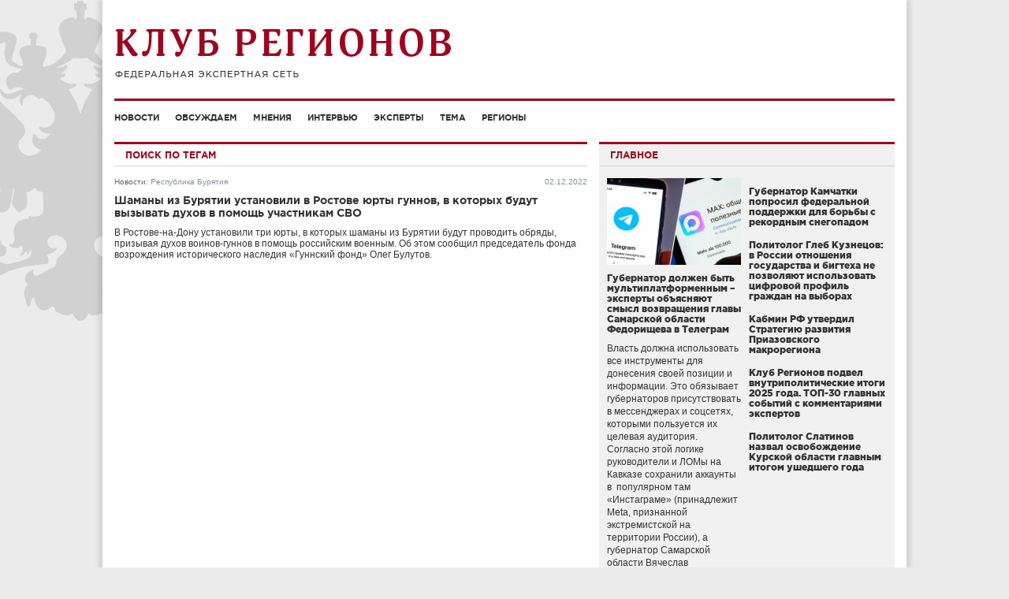

--- FILE ---
content_type: text/html; charset=UTF-8
request_url: http://club-rf.ru/tags/?q=%D0%B2+%D0%A0%D0%BE%D1%81%D1%82%D0%BE%D0%B2%D0%B5-%D0%BD%D0%B0-%D0%94%D0%BE%D0%BD%D1%83+%D1%83%D1%81%D1%82%D0%B0%D0%BD%D0%BE%D0%B2%D0%B8%D0%BB%D0%B8+%D1%8E%D1%80%D1%82%D1%8B+%D0%B4%D0%BB%D1%8F+%D0%BF%D0%BE%D0%BC%D0%BE%D1%89%D0%B8+%D0%B1%D0%BE%D0%B9%D1%86%D0%B0%D0%BC+%D0%A1%D0%92%D0%9E
body_size: 8808
content:
<!DOCTYPE html>
<html lang="ru">
<head>
	<meta charset="utf-8"/>
	<meta http-equiv="X-UA-Compatible" content="IE=edge"/>
	<meta name="viewport" content="width=1024"/>
	<meta name="yandex-verification" content="4342c0f84e20fbdb" />
	<meta name="google-site-verification" content="YGX3MvDTP2vNkbaQpjoxQf-hkbI9BTYDvDlwgszLTFw" />
	<meta name="rp6be523fa7e434eafa6bff6b01a63b810" content="5703a9e4bc70162494222575feb3cd8a" />
	<meta name="cmsmagazine" content="43dc585ec388284a3af6368731786cca" />
	<link rel="shortcut icon" href="/favicon.ico"/>
	<link href="http://club-rf.ru/rss" rel="alternate" type="application/rss+xml"/>
	<link href="http://m.club-rf.ru/tags" media="only screen and (max-width: 640px)" rel="alternate" />
	<link href="/css/clubrf/reset.css" rel="stylesheet" media="all"/>
	<link href="/css/clubrf/fonts.css" rel="stylesheet" media="all" />
	<link href="/css/clubrf/main.css?v=177" rel="stylesheet" media="all"/>
	<script type="text/javascript" src="/assets/5f32578a/jquery.min.js"></script>
<script type="text/javascript" src="/assets/5f32578a/jui/js/jquery-ui.min.js"></script>
<script type="text/javascript" src="/assets/5f32578a/jquery.cookie.js"></script>
<script type="text/javascript" src="/assets/ddd234db/jquery-migrate.min.js"></script>
<title>Поиск по тегам</title>
	</head>
<body>
	<div class="wrap">
				<div class="nav-left">
			<div class="menu-left">
		<ul>
							<li><a href="/news">Новости</a>									</li>
							<li><a href="/detail">Обсуждаем</a>									</li>
							<li><a href="/opinions">Мнения</a>									</li>
							<li><a href="/interview">Интервью</a>									</li>
							<li><a href="/expert">Эксперты</a>									</li>
							<li><a href="/theme">Тема</a>									</li>
							<li><a href="/okrug">Регионы</a>									</li>
					</ul>
		<div class="clear"></div>
	</div>
	<div class="search-widget-left">
	<form id="search_form_left" name="search_form_left" action="/search" method="post">
		<input type="text" name="Search[query]" value="Поиск" onfocus="if(this.value == 'Поиск') this.value='';" onblur="if(this.value == '' || this.value == 'Поиск') this.value='Поиск'">
	</form>
</div>		</div>
		<div class="wrap-in">
			<div class="header">
								<div class="logo"><a href="/"><img src="/images/logo.png" alt="" width="427" height="64" /></a></div>
											</div>
				<div class="menu">
		<ul>
							<li><a href="/news">Новости</a>									</li>
							<li><a href="/detail">Обсуждаем</a>									</li>
							<li><a href="/opinions">Мнения</a>									</li>
							<li><a href="/interview">Интервью</a>									</li>
							<li><a href="/expert">Эксперты</a>									</li>
							<li><a href="/theme">Тема</a>									</li>
							<li><a href="/okrug">Регионы</a>									</li>
					</ul>
		<div class="clear"></div>
	</div>
				<div class="content"><script type="text/javascript">
	$(function(){
		var page = 0;
		searchLive();
		$('.search-button').live('click',function(){
			var button = $(this);
			button.addClass('ajax-loader').children().hide();
			setTimeout(function(){$.ajax({'type':'POST','data':{'Search[page]':page,'Search[query]':'в Ростове-на-Дону установили юрты для помощи бойцам СВО'},'url':'/tags/go','cache':false,'success':function(data){
				button.remove().children().show();
				if(data)
				{
					$('.content-box').last().removeClass('last');
					$('.search-result').append(data);
					$('.content-box').fadeIn('slow');
					page = page + 1;
				}
			}});},1);
		});
		function searchLive()
		{
			setTimeout(function(){$.ajax({'type':'POST','data':{'Search[page]':page,'Search[query]':'в Ростове-на-Дону установили юрты для помощи бойцам СВО'},'url':'/tags/go','cache':false,'success':function(data){
				$('.search-result').append(data);
				$('.content-box').fadeIn('slow');
				page = 1;
			}});},1);
		}
	});
</script>
<div class="content-in-left">
	<div class="content-title">Поиск по тегам</div>
	<div class="search-result"></div>
</div>
<div class="content-in-right"><div class="mainblock-widget">
	<div class="title"><span>Главное</span></div>
	<div class="mainblock-widget-in">
					<div class="main-block">
				<div class="image"><a href="http://club-rf.ru/63/detail/7846"><img src="http://club-rf.ru/images/public/topnews/thumbs/3e52d884467e8d660d97eb9b8db7950d.jpg" alt="" /></a></div>
				<h5><a href="http://club-rf.ru/63/detail/7846">Губернатор должен быть мультиплатформенным – эксперты объясняют смысл возвращения главы Самарской области Федорищева в Телеграм</a></h5>
				<div class="text"><a href="http://club-rf.ru/63/detail/7846">Власть должна использовать все инструменты для донесения своей позиции и информации. Это&nbsp;обязывает губернаторов присутствовать в мессенджерах и соцсетях, которыми пользуется их целевая аудитория. Согласно этой логике руководители и ЛОМы на Кавказе сохранили аккаунты в&nbsp; популярном там &laquo;Инстаграме&raquo; (принадлежит Meta, признанной экстремистской на территории России), а губернатор&nbsp;Самарской области&nbsp;Вячеслав Федорищев вновь зарегистрировался в Telegram, откуда он ушел в МАХ четыре месяца назад. &laquo;Клуб Регионов&raquo; вместе с экспертами ищет главную идею этих действиях.&nbsp;&nbsp;

&nbsp;
</a></div>
			</div>		<ul>
			<li>
					<h5><a href="http://club-rf.ru/41/news/64227">Губернатор Камчатки попросил федеральной поддержки для борьбы с рекордным снегопадом</a></h5>
					<div class="text"><a href="http://club-rf.ru/41/news/64227"></a></div></li><li>
					<h5><a href="http://club-rf.ru/interview/554">Политолог Глеб Кузнецов: в России отношения государства и бигтеха не позволяют использовать цифровой профиль граждан на выборах</a></h5>
					<div class="text"><a href="http://club-rf.ru/interview/554"></a></div></li><li>
					<h5><a href="http://club-rf.ru/news/64208">Кабмин РФ утвердил Стратегию развития Приазовского макрорегиона</a></h5>
					<div class="text"><a href="http://club-rf.ru/news/64208"></a></div></li><li>
					<h5><a href="http://club-rf.ru/theme/626">Клуб Регионов подвел внутриполитические итоги 2025 года. ТОП-30 главных событий с комментариями экспертов</a></h5>
					<div class="text"><a href="http://club-rf.ru/theme/626"></a></div></li><li>
					<h5><a href="http://club-rf.ru/opinions/3045">Политолог Слатинов назвал освобождение Курской области главным итогом ушедшего года </a></h5>
					<div class="text"><a href="http://club-rf.ru/opinions/3045"></a></div></li>		</ul>
	</div>
</div>
<div class="clear"></div>
<div class="detail-widget">
	<div class="title"><a href="/detail">Обсуждаем с экспертами</a></div>
				<div class="block">
								<div class="image"><a href="/31/detail/7847"><img src="http://club-rf.ru/images/public/detail/thumbs/block_049842a70538547aa1ea11bbade8b095.jpg" alt="" /></a></div>
								<div class="region"><a href="/31">Белгородская область</a></div>
				<h5><a href="/31/detail/7847">Силовики поддержали предложение губернатора Белгородской области Гладкова дать оценку деятельности фейкоделов</a></h5>
				<a href="/31/detail/7847">Руководители всех силовых ведомств поддержали решение губернатора Белгородской области Вячеслава Гладкова дать правовую оценку деятельности информационных площадок, распространяющих фейки для дестабилизации обстановки в прифронтовом регионе. 20 января в своем канале Гладков привел переданный силовикам список из 15 ресурсов и авторов, которых выявили в ходе мониторинга в областной администрации.
</a>			</div>
			<div class="clear"></div>				<div class="block">
								<div class="image"><a href="/63/detail/7846"><img src="http://club-rf.ru/images/public/detail/thumbs/block_8889cb4f598b73a2a43b4f586cebf1c0.jpg" alt="" /></a></div>
								<div class="region"><a href="/63">Самарская область</a></div>
				<h5><a href="/63/detail/7846">Эксперты объясняют смысл возвращения главы Самарской области Федорищева в Телеграм</a></h5>
				<a href="/63/detail/7846">Власть должна использовать все инструменты для донесения своей позиции и информации. Это&nbsp;обязывает губернаторов присутствовать в мессенджерах и соцсетях, которыми пользуется их целевая аудитория. Согласно этой логике руководители и ЛОМы на Кавказе сохранили аккаунты в&nbsp; популярном там &laquo;Инстаграме&raquo; (принадлежит Meta, признанной экстремистской на территории России), а губернатор Самарской области Вячеслав Федорищев вновь зарегистрировался в Telegram, откуда он ушел в МАХ четыре месяца назад. &laquo;Клуб Регионов&raquo; вместе с экспертами ищет главную идею в действиях Вячеслава Федорищева.&nbsp;
</a>			</div>
			<div class="clear"></div>				<div class="block">
								<div class="image"><a href="/55/detail/7845"><img src="http://club-rf.ru/images/public/detail/thumbs/block_6efc272d784f6ac5f3a6fe2d14d51ddb.jpg" alt="" /></a></div>
								<div class="region"><a href="/55">Омская область</a></div>
				<h5><a href="/55/detail/7845">Региональная повестка в связке с общенациональными задачами: эксперты поддержали миграционные инициативы омского губернатора Хоценко</a></h5>
				<a href="/55/detail/7845">Губернатор Омской области Виталий Хоценко инициировал расширение комплекса мер поддержки для участников государственной программы по переселению соотечественников.
</a>			</div>
			<div class="clear"></div>				<div class="block">
								<div class="image"><a href="/26/detail/7842"><img src="http://club-rf.ru/images/public/detail/thumbs/block_712a551c201369bbb92df9c80716f42a.jpg" alt="" /></a></div>
								<div class="region"><a href="/26">Ставропольский край</a></div>
				<h5><a href="/26/detail/7842">Эксперты вывели формулу устойчивости ставропольского губернатора Владимирова </a></h5>
				<a href="/26/detail/7842">Федеральные политологи проанализировали прямую линию губернатора Ставропольского края Владимира Владимирова и вывели &laquo;формулу устойчивости&raquo; социально-экономической ситуации в регионе &ndash; стратегическое планирование в экономике, позволяющее создать запас прочности и открытый диалог с жителями, который не оставляет места для конфликтных ситуаций.
</a>			</div>
			<div class="clear"></div>		</div>
<div class="clear"></div>
</div>
<div class="clear"></div>
<div class="okrugnews-widget">
	<div class="title"><a href="/okrug">В федеральных округах</a></div>
		<ul>
			<li class="okrug">
				<div class="okrug-title"><a href="/centralniy-fo">Центральный федеральный округ</a></div>				<ul>
										<li>
						<div class="region"><div class="item"></div><a href="/31">Белгородская область</a></div>
						<div class="region-news"><a href="/31/detail/7847">Силовики поддержали предложение губернатора Белгородской области Гладкова дать оценку деятельности фейкоделов</a></div>
					</li>
										<li>
						<div class="region"><div class="item"></div><a href="/46">Курская область</a></div>
						<div class="region-news"><a href="/46/news/64229">В Курске появится памятник Леониду Брежневу</a></div>
					</li>
										<li>
						<div class="region"><div class="item"></div><a href="/76">Ярославская область</a></div>
						<div class="region-news"><a href="/76/news/64205">Президент РФ Владимир Путин провел рабочую встречу с губернатором Ярославской области Михаилом Евраевым</a></div>
					</li>
									</ul>
							</li><li class="okrug">
				<div class="okrug-title"><a href="/sev-zap-fo">Северо-Западный федеральный округ</a></div>				<ul>
										<li>
						<div class="region"><div class="item"></div><a href="/53">Новгородская область</a></div>
						<div class="region-news"><a href="/53/news/64230">В Новгородской области власти решили бороться с буквой Ё в названиях населенных пунктов</a></div>
					</li>
										<li>
						<div class="region"><div class="item"></div><a href="/29">Архангельская область</a></div>
						<div class="region-news"><a href="/29/news/64226">Wildberries строит в Архангельске логистический комплекс: за проектом стоит резидентство АЗРФ и работа команды губернатора Цыбульского</a></div>
					</li>
										<li>
						<div class="region"><div class="item"></div><a href="/29">Архангельская область</a></div>
						<div class="region-news"><a href="/29/detail/7844">Молодежная политика как инвестиция в будущее Архангельской области: эксперты оценивают стратегию губернатора Цыбульского</a></div>
					</li>
									</ul>
							</li><li class="okrug no-margin-r">
				<div class="okrug-title"><a href="/sibirskiy-fo">Сибирский федеральный округ</a></div>				<ul>
										<li>
						<div class="region"><div class="item"></div><a href="/55">Омская область</a></div>
						<div class="region-news"><a href="/55/detail/7845">Региональная повестка в связке с общенациональными задачами: эксперты поддержали миграционные инициативы омского губернатора Хоценко</a></div>
					</li>
										<li>
						<div class="region"><div class="item"></div><a href="/55">Омская область</a></div>
						<div class="region-news"><a href="/55/news/64218">ЛДПР предложила назвать сквер в Омске именем Жириновского</a></div>
					</li>
										<li>
						<div class="region"><div class="item"></div><a href="/42">Кемеровская область</a></div>
						<div class="region-news"><a href="/42/news/64215">Губернатор Середюк распорядился проверить все роддома Кемеровской области после гибели девяти младенцев</a></div>
					</li>
									</ul>
							</li><li class="okrug" style="clear:left">
				<div class="okrug-title"><a href="/privolzhskiy-fo">Приволжский федеральный округ</a></div>				<ul>
										<li>
						<div class="region"><div class="item"></div><a href="/63">Самарская область</a></div>
						<div class="region-news"><a href="/63/detail/7846">Эксперты объясняют смысл возвращения главы Самарской области Федорищева в Телеграм</a></div>
					</li>
										<li>
						<div class="region"><div class="item"></div><a href="/52">Нижегородская область</a></div>
						<div class="region-news"><a href="/52/news/64228">Роспатент закрепил за Нижним Новгородом туристический бренд Столица закатов</a></div>
					</li>
										<li>
						<div class="region"><div class="item"></div><a href="/16">Республика Татарстан</a></div>
						<div class="region-news"><a href="/16/news/64202">Глава Татарстана оказался самым выездным из губернаторов</a></div>
					</li>
									</ul>
							</li><li class="okrug">
				<div class="okrug-title"><a href="/yuzhniy-fo">Южный федеральный округ</a></div>				<ul>
										<li>
						<div class="region"><div class="item"></div><a href="/34">Волгоградская область</a></div>
						<div class="region-news"><a href="/34/detail/7839">В 2025 году Волгоградская область вернула себе статус региона государственного значения</a></div>
					</li>
										<li>
						<div class="region"><div class="item"></div><a href="/61">Ростовская область</a></div>
						<div class="region-news"><a href="/61/news/64184">Бывшему мэру Ростова-на-Дону Логвиненко предъявили обвинение в коррупции</a></div>
					</li>
										<li>
						<div class="region"><div class="item"></div><a href="/23">Краснодарский край</a></div>
						<div class="region-news"><a href="/23/news/64161">Что происходит в Краснодарском крае спустя год после масштабного разлива мазута в Керченском проливе</a></div>
					</li>
									</ul>
							</li><li class="okrug no-margin-r">
				<div class="okrug-title"><a href="/dalnevost-fo">Дальневосточный федеральный округ</a></div>				<ul>
										<li>
						<div class="region"><div class="item"></div><a href="/41">Камчатский край</a></div>
						<div class="region-news"><a href="/41/news/64227">Власти Камчатки просят о федеральной помощи для борьбы с рекордным снегопадом</a></div>
					</li>
										<li>
						<div class="region"><div class="item"></div><a href="/87">Чукотский АО</a></div>
						<div class="region-news"><a href="/87/news/64221">На Чукотке запустили проект Кочевой детский сад</a></div>
					</li>
										<li>
						<div class="region"><div class="item"></div><a href="/41">Камчатский край</a></div>
						<div class="region-news"><a href="/41/news/64217">В Петропавловске-Камчатском введен режим ЧС</a></div>
					</li>
									</ul>
							</li><li class="okrug" style="clear:left">
				<div class="okrug-title"><a href="/sev-kav-fo">Северо-Кавказский федеральный округ</a></div>				<ul>
										<li>
						<div class="region"><div class="item"></div><a href="/26">Ставропольский край</a></div>
						<div class="region-news"><a href="/26/detail/7842">Эксперты вывели формулу устойчивости ставропольского губернатора Владимирова </a></div>
					</li>
										<li>
						<div class="region"><div class="item"></div><a href="/07">Кабардино-Балкария</a></div>
						<div class="region-news"><a href="/07/news/64168">Президент встретился с главой Кабардино-Балкарии</a></div>
					</li>
										<li>
						<div class="region"><div class="item"></div><a href="/95">Чеченская Республика</a></div>
						<div class="region-news"><a href="/95/news/64162">Глава Чечни Рамзан Кадыров готов пойти на новый срок</a></div>
					</li>
									</ul>
							</li><li class="okrug">
				<div class="okrug-title"><a href="/uralskiy-fo">Уральский федеральный округ</a></div>				<ul>
										<li>
						<div class="region"><div class="item"></div><a href="/74">Челябинская область</a></div>
						<div class="region-news"><a href="/74/news/64159">Челябинск стал Культурной столицей 2027 года</a></div>
					</li>
										<li>
						<div class="region"><div class="item"></div><a href="/74">Челябинская область</a></div>
						<div class="region-news"><a href="/74/detail/7710">Эксперты: «Зеленая альтернатива» в Челябинской области теряет актуальность</a></div>
					</li>
										<li>
						<div class="region"><div class="item"></div><a href="/74">Челябинская область</a></div>
						<div class="region-news"><a href="/74/detail/7704">Политолог Лавров: борьба за места в челябинском областном заксобрании для справороссов – дело чести</a></div>
					</li>
									</ul>
							</li><li class="okrug no-margin-r">
				<div class="okrug-title"><a href="/novorossiya">Освобожденные территории</a></div>				<ul>
										<li>
						<div class="region"><div class="item"></div><a href="/185">Запорожская область</a></div>
						<div class="region-news"><a href="/185/news/64127">Решение губернатора Запорожья уволить главу избиркома суд признал незаконным</a></div>
					</li>
										<li>
						<div class="region"><div class="item"></div><a href="/172">Луганская Народная Республика</a></div>
						<div class="region-news"><a href="/172/news/64047">Луганск получит прямое авиасообщение с 12 регионами России</a></div>
					</li>
										<li>
						<div class="region"><div class="item"></div><a href="/185">Запорожская область</a></div>
						<div class="region-news"><a href="/185/theme/558">Губернаторы на линии фронта: Сергей Аксёнов – взлетающий «ястреб»</a></div>
					</li>
									</ul>
							</li>		</ul>
	</div>
<div class="clear"></div>
</div>
			<div class="clear"></div>
					</div>
		<div class="footer">
			<div class="footer-text"><p>Сетевое издание &laquo;Клуб регионов&raquo;<br />
Зарегистрировано Федеральной службой по надзору в сфере связи, информационных технологий и массовых коммуникаций. Регистрационный номер: ЭЛ № ФС77-77992<br />
Учредитель: Общество с ограниченной ответственностью &laquo;Экспертная сеть &laquo;Клуб регионов&raquo;<br />
Главный редактор: Рогачёв Роман Витальевич<br />
Телефон редакции: +7-913-601-67-68<br />
Электронная почта редакции: club-rf@club-rf.ru<br />
16+</p>

<p>При полном или частичном использовании материалов сайта &laquo;Клуб регионов&raquo; активная ссылка обязательна.</p>

<p>http://www.club-rf.ru</p>
</div>
				<div class="footer-menu">
		<ul>
							<li>Клуб регионов											<ul>						<li><a href="/news">Новости</a></li>						<li><a href="/okrug">Регионы</a></li>						<li><a href="/expert">Эксперты</a></li>						<li><a href="/opinions">Мнения</a></li>						</ul>				</li>
							<li>О сайте											<ul>						<li><a href="/sitemap">Карта сайта</a></li>						<li><a href="/content/3">О нас</a></li>						<li><a href="/contact">Контакты</a></li>						<li><a rel="nofollow" href="http://m.club-rf.ru/">Мобильная версия</a></li>						</ul>				</li>
							<li>Соцсети											<ul>						<li><a href="https://t.me/clubrf">Telegram</a></li>						<li><a href="https://vk.com/clubregionov">ВКонтакте</a></li>						</ul>				</li>
					</ul>
		<div class="clear"></div>
	</div>
				<div class="clear"></div>
            <div class="counters">
				<!--noindex-->
				<div style="position:absolute;left:-9999999px">
				<!-- Rating Mail.ru counter -->
                <script type="text/javascript">
                var _tmr = window._tmr || (window._tmr = []);
                _tmr.push({id: "1457098", type: "pageView", start: (new Date()).getTime()});
                (function (d, w, id) {
                  if (d.getElementById(id)) return;
                  var ts = d.createElement("script"); ts.type = "text/javascript"; ts.async = true; ts.id = id;
                  ts.src = "https://top-fwz1.mail.ru/js/code.js";
                  var f = function () {var s = d.getElementsByTagName("script")[0]; s.parentNode.insertBefore(ts, s);};
                  if (w.opera == "[object Opera]") { d.addEventListener("DOMContentLoaded", f, false); } else { f(); }
                })(document, window, "topmailru-code");
                </script><noscript><div>
                <img src="https://top-fwz1.mail.ru/counter?id=1457098;js=na" style="border:0;position:absolute;left:-9999px;" alt="Top.Mail.Ru" />
                </div></noscript>
                <!-- //Rating Mail.ru counter -->
                <!-- Top100 (Kraken) Widget -->
                <span id="top100_widget"></span>
                <!-- END Top100 (Kraken) Widget -->
                <!-- Top100 (Kraken) Counter -->
                <script>
                    (function (w, d, c) {
                    (w[c] = w[c] || []).push(function() {
                        var options = {
                            project: 1447020,
                            element: 'top100_widget',
                        };
                        try {
                            w.top100Counter = new top100(options);
                        } catch(e) { }
                    });
                    var n = d.getElementsByTagName("script")[0],
                    s = d.createElement("script"),
                    f = function () { n.parentNode.insertBefore(s, n); };
                    s.type = "text/javascript";
                    s.async = true;
                    s.src =
                    (d.location.protocol == "https:" ? "https:" : "http:") +
                    "//st.top100.ru/top100/top100.js";

                    if (w.opera == "[object Opera]") {
                    d.addEventListener("DOMContentLoaded", f, false);
                } else { f(); }
                })(window, document, "_top100q");
                </script>
                <noscript><img src="//counter.rambler.ru/top100.cnt?pid=1447020" alt="Топ-100" /></noscript>
                <!-- END Top100 (Kraken) Counter -->
								</div>
				<img src="http://www.yandex.ru/cycounter?www.club-rf.ru" width="88" height="31" alt="Яндекс цитирования">
				<!--/noindex-->
            </div>
		</div>
	</div>
			<!-- Yandex.Metrika counter --><script type="text/javascript" > (function(m,e,t,r,i,k,a){m[i]=m[i]||function(){(m[i].a=m[i].a||[]).push(arguments)}; m[i].l=1*new Date();k=e.createElement(t),a=e.getElementsByTagName(t)[0],k.async=1,k.src=r,a.parentNode.insertBefore(k,a)}) (window, document, "script", "https://mc.yandex.ru/metrika/tag.js", "ym"); ym(46307661, "init", { clickmap:true, trackLinks:true, accurateTrackBounce:true, webvisor:true, trackHash:true }); </script> <noscript><div><img src="https://mc.yandex.ru/watch/46307661" style="position:absolute; left:-9999px;" alt="" /></div></noscript><!-- /Yandex.Metrika counter -->
	<!-- 0.06854 -->
<script type="text/javascript" src="/assets/ddd234db/jquery.placeholder.min.js"></script>
<script type="text/javascript" src="/assets/ddd234db/app.js"></script>
</body>
</html>


--- FILE ---
content_type: text/html; charset=UTF-8
request_url: http://club-rf.ru/tags/go
body_size: 965
content:
	<div class="content-box clearfix last" style="display:none">
				<div class="content-box-data">
			<span class="model"><a href="/news">Новости</a>:</span><span class="region"><a href="/03">Республика Бурятия</a></span>			<span class="date">02.12.2022</span>
			<h4><a href="http://club-rf.ru/03/news/61873">Шаманы из Бурятии установили в Ростове юрты гуннов, в которых будут вызывать духов в помощь участникам СВО</a></h4>
			<div class="subtitle nobold italic"></div>
			<p><a href="http://club-rf.ru/03/news/61873">В Ростове-на-Дону установили три юрты, в которых шаманы из Бурятии будут проводить обряды, призывая духов воинов-гуннов в помощь российским военным. Об этом сообщил председатель фонда возрождения исторического наследия &laquo;Гуннский фонд&raquo; Олег Булутов.
</a></p>
		</div>
	</div>
	